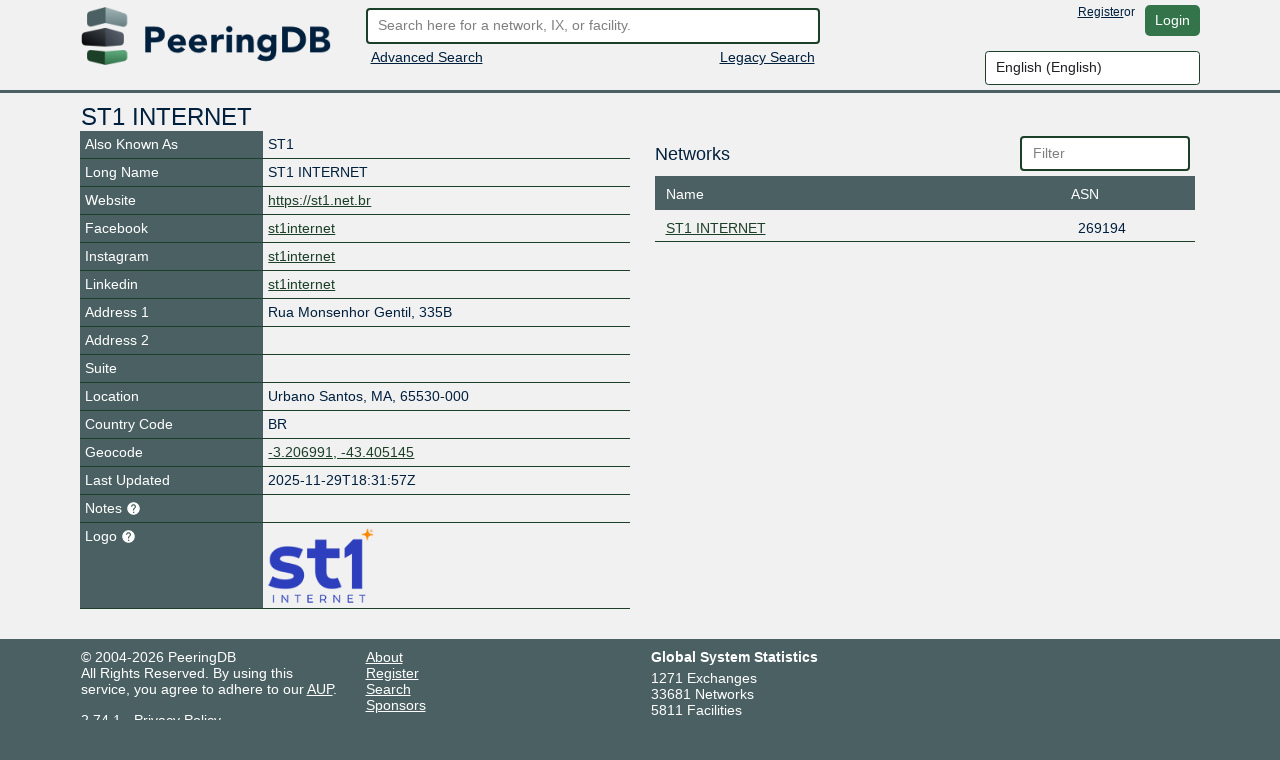

--- FILE ---
content_type: text/html; charset=utf-8
request_url: https://www.peeringdb.com/org/23493
body_size: 7904
content:




<!DOCTYPE HTML>
<html xmlns="http://www.w3.org/1999/xhtml" xml:lang="en" lang="en">
<head>
<title>ST1 INTERNET - PeeringDB</title>
<meta http-equiv="Content-Type" content="text/html;charset=utf-8">
<link rel="canonical" href="https://www.peeringdb.com/org/23493" />


<meta property="og:title" content="PeeringDB" />
<meta property="og:type" content="website" />
<meta property="og:description" content="The Interconnection Database" />
<meta property="og:url" content="https://www.peeringdb.com/org/23493" />

<!-- open graph -->

<meta property="og:image" content="https://www.peeringdb.com/s/2.74.1/pdb-logo-rect-coloured.png" />
<meta property="og:image:secure_url" content="https://www.peeringdb.com/s/2.74.1/pdb-logo-rect-coloured.png" />
<meta property="og:image:alt" content="PeeringDB" />
<meta property="og:image:width" content="1200" />
<meta property="og:image:height" content="627" />

<!-- twitter -->

<meta property="twitter:card" content="summary" />
<meta property="twitter:site" content="@PeeringDB" />
<meta property="twitter:title" content="PeeringDB" />
<meta property="twitter:description" content="The Interconnection Database" />
<meta property="twitter:url" content="https://www.peeringdb.com/org/23493" />
<meta property="twitter:image" content="https://www.peeringdb.com/s/2.74.1/pdb-logo-square-coloured.png" />


<link rel="shortcut icon" type="image/png" href="/s/2.74.1//favicon.ico"/>

<link href="https://fonts.googleapis.com/icon?family=Material+Icons" rel="stylesheet">
<link rel="stylesheet" type="text/css" href="/s/2.74.1/bootstrap/css/bootstrap.css" />
<meta name="viewport" content="width=device-width, initial-scale=1, maximum-scale=1, user-scalable=no">
<link rel="stylesheet" type="text/css" href="/s/2.74.1/autocomplete/jquery.autocomplete-light.css" />
<link rel="stylesheet" type="text/css" href="/s/2.74.1/20c/twentyc.edit.css" />
<link rel="stylesheet" type="text/css" href="/s/2.74.1/site.css" />

<script type="text/javascript">
window.STATIC_URL = "/s/2.74.1/";
</script>
<script src='https://www.google.com/recaptcha/api.js'></script>
<script type="text/javascript" src="/s/2.74.1/jquery/jquery.js"></script>
<script type="text/javascript" src="/s/2.74.1/js-cookie/js.cookie.js"></script>
<script type="text/javascript" src="/s/2.74.1/bootstrap/js/bootstrap.bundle.min.js"></script>
<script type="text/javascript" src="/s/2.74.1/showdown/showdown.min.js"></script>
<script type="text/javascript" src="/s/2.74.1/dom-purify/purify.min.js"></script>
<script type="text/javascript" src="/s/2.74.1/base64/base64url-arraybuffer.js"></script>
<script type="text/javascript" src="/s/2.74.1/django-security-keys/django-security-keys.js"></script>
<script type="text/javascript" src="/s/2.74.1/20c/twentyc.core.js"></script>
<script type="text/javascript" src="/s/2.74.1/20c/twentyc.edit.js"></script>
<script type="text/javascript" src="/s/2.74.1/20c/twentyc.filter-field.js"></script>
<script type="text/javascript" src="/s/2.74.1/20c/twentyc.sortable.js"></script>
<script type="text/javascript" src="/s/2.74.1/autocomplete/jquery.autocomplete-light.min.js"></script>

<script type="text/javascript" src="/jsi18n/"></script>
<script type="text/javascript" src="/s/2.74.1/peeringdb.js"></script>

<script type="text/javascript" language="javascript">
const is_authenticated = `False` == 'True'
$(window).bind("load", function() {
  if(!PeeringDB.csrf)
    PeeringDB.csrf = 'I6yNqlaanNKjdtK11xHMigEBwGx7oLGLkJDSoJwgbKkF7TOCPzJaIGi59RNefDA5';
  

  SecurityKeys.init({
    url_request_registration: "/security_keys/request_registration",
    url_request_authentication: "/security_keys/request_authentication",
    csrf_token:"I6yNqlaanNKjdtK11xHMigEBwGx7oLGLkJDSoJwgbKkF7TOCPzJaIGi59RNefDA5"
  });

  $('#anon-language-preference').each(function(idx) {
    $(this).on("change", function() {
      Cookies.set('django_language', this.value, { expires: 365 });
      if (is_authenticated) {
        var selectedLocale = this.value;
        var formData = new FormData();
        formData.append('locale', selectedLocale);
        fetch('/set-user-locale', {
          method: 'POST',
          body: formData,
          headers: {
            'X-CSRFToken': getCSRFToken()
          }
        })
        .then(response => {
          if (response.ok) {
            reloadPage();
          } else {
            console.error('Failed to set user locale');
          }
        })
        .catch(error => {
          console.error('Error:', error);
        });
      } else {
        console.log("User is not authenticated");
        reloadPage();
      }
    });
  });

  function reloadPage() {
    window.location.href = window.location.href;
    window.location.reload();
    // Reload the current page, without using the cache
    document.location.reload(true);
  }

  function getCSRFToken() {
    var csrfToken = document.querySelector('input[name="csrfmiddlewaretoken"]');
    return csrfToken ? csrfToken.value : '';
  }
});
</script>
</head>




<body>


<div class="header" id="header">
  <div class="container">
    <div class="row">
      <div class="col-lg-3 col-md-4 col-sm-4 col-12 logo-container">
        <a href="/"><img id="logo" class="logo img-fluid" src="/s/2.74.1//pdb-logo-coloured.png"/></a>
      </div>
      <div class="col-lg-5 col-md-5 col-sm-5 col-12 search-container">
        <form action="/search/v2" id="quick-search" method="POST">
          <input type="hidden" name="csrfmiddlewaretoken" value="I6yNqlaanNKjdtK11xHMigEBwGx7oLGLkJDSoJwgbKkF7TOCPzJaIGi59RNefDA5">
          <input placeholder="Search here for a network, IX, or facility." value="" class="form-control" name="term" id="search" type="text" />
        </form>
        <div class="row">
          <div class="col-6 col-sm-6">
            <div class="advanced-search">
              <a href="/advanced_search">Advanced Search</a>
            </div>
          </div>
          <div class="col-6 col-sm-6 right">
            <div class="v2-search">
              
              <a href="/search?q=">Legacy Search</a>
              
            </div>
          </div>
        </div>
      </div>
      <div class="col-lg-4 col-md-3 col-sm-3 col-12 user-container">
        <div class="row">
          <div class="nav right toolbar" style="justify-content: flex-end; align-items: flex-start;">
          
            <a href="/register">Register</a> or <a href="/account/login/?next=/org/23493" class="btn btn-default">Login</a>
          
          </div>
        </div>
        <div class="row">
          <div style="justify-content: flex-end; align-items: flex-start; display: flex;">
            <select name="language" id="anon-language-preference" class="form-control">
              
              
              
                
                <option value="cs-cz">
                Czech (česky)
                </option>
              
                
                <option value="de-de">
                German (Deutsch)
                </option>
              
                
                <option value="el-gr">
                Greek (Ελληνικά)
                </option>
              
                
                <option value="en" selected>
                English (English)
                </option>
              
                
                <option value="es-es">
                Spanish (español)
                </option>
              
                
                <option value="fr-fr">
                French (français)
                </option>
              
                
                <option value="it">
                Italian (italiano)
                </option>
              
                
                <option value="ja-jp">
                Japanese (日本語)
                </option>
              
                
                <option value="lt">
                Lithuanian (Lietuviškai)
                </option>
              
                
                <option value="oc">
                Occitan (occitan)
                </option>
              
                
                <option value="pt">
                Portuguese (Português)
                </option>
              
                
                <option value="ro-ro">
                Romanian (Română)
                </option>
              
                
                <option value="ru-ru">
                Russian (Русский)
                </option>
              
                
                <option value="zh-cn">
                Simplified Chinese (简体中文)
                </option>
              
                
                <option value="zh-tw">
                Traditional Chinese (繁體中文)
                </option>
              
            </select>
          </div>
        </div>
      </div>
    </div>
  </div>
</div>






<div class="view_info left">
  <div class="container">

    <div id="inline-search-container" style="display:none">
      
<div id="search-result" data-campus-icon-path="/s/2.74.1/campus.svg">
  <div class="row">
    <div class="col-md-3 col-sm-12 col-12">
      <div class="view_title">Exchanges (<span id="search-result-length-ix"></span>)</div>
      <div id="search-result-ix"></div>
    </div>
    <div class="col-md-3 col-sm-12 col-12">
      <div class="view_title">Networks (<span id="search-result-length-net"></span>)</div>
      <div id="search-result-net"></div>
    </div>
    <div class="col-md-3 col-sm-12 col-12">
      <div class="view_title">Facilities (<span id="search-result-length-fac"></span>)</div>
      <div id="search-result-fac"></div>
    </div>
    <div class="col-md-3 col-sm-12 col-12">
      <div class="view_title">Organizations (<span id="search-result-length-org"></span>)</div>
      <div id="search-result-org"></div>
    </div>
    <div class="col-md-3 col-sm-12 col-12">
      <div class="view_title">Carriers (<span id="search-result-length-unknown"></span>)</div>
      <div id="search-result-unknown"></div>
    </div>
  </div>


</div>

    </div>


    <div id="content">
      


      


      



      
      
<div id="view" data-ref-tag="org" class="view " >



<div class="row">
  <div class="col-md-12 col-sm-12 col-12">
    <div class="view_title row">
      <div class="col-md-8 col-sm-8 col-10"
           
           data-edit-required="yes"
           data-edit-value="ST1 INTERNET"
           data-edit-name="name">ST1 INTERNET
           
           </div>

      <div class="col-md-4 col-sm-4 col-2 right button-bar">
        
        
        <div>

        
        </div>
        
      </div>
    </div>
  </div>
</div>



<div class="stats_row row">
      

      
</div>



<!-- EXPORT MODAL -->



<div class="row">

  <div class="col-md-6 col-sm-12 col-12 view-left">
  


  <!-- fields -->
  <div class="view_fields" id="org_section">
  
  
  

    
    
    <div class="row view_row  " >

      
        <!-- row header -->
        <div  class="view_field col-4 col-sm-5 col-md-4"
            
            > Also Known As
             

             
        </div>

        

        <!-- row value -->
        
          <div class="view_value col-8 col-sm-7 col-md-8"
              
              
              data-edit-name="aka">ST1</div>

        
      
    </div>
    
    
    
    
  
  

    
    
    <div class="row view_row  " >

      
        <!-- row header -->
        <div  class="view_field col-4 col-sm-5 col-md-4"
            
            > Long Name
             

             
        </div>

        

        <!-- row value -->
        
          <div class="view_value col-8 col-sm-7 col-md-8"
              
              
              data-edit-name="name_long">ST1 INTERNET</div>

        
      
    </div>
    
    
    
    
  
  

    
    
    <div class="row view_row  " >

      
        <!-- row header -->
        <div data-edit-toggled="view" class="view_field col-4 col-sm-5 col-md-4"
            
            ><svg class="incomplete hidden" xmlns="http://www.w3.org/2000/svg" height="15px" viewBox="0 0 24 24" width="15px" fill="#FFFFFF"><path d="M0 0h24v24H0z" fill="none"/><path d="M12 2C6.48 2 2 6.48 2 12s4.48 10 10 10 10-4.48 10-10S17.52 2 12 2zm1 15h-2v-2h2v2zm0-4h-2V7h2v6z"/></svg> Website
             

             
        </div>

        

        <!-- row header (edit mode), will only be set if `edit_label` is set on the field definition -->

        <div data-edit-toggled="edit" class="view_field col-4 col-sm-5 col-md-4 help-text"
             
             data-bs-toggle="tooltip"
             data-placement="top"
             
             title="If this field is set, it will be displayed on this record. If not, we will display the website from the organization record this is tied to"
             ><svg class="incomplete hidden" xmlns="http://www.w3.org/2000/svg" height="15px" viewBox="0 0 24 24" width="15px" fill="#FFFFFF"><path d="M0 0h24v24H0z" fill="none"/><path d="M12 2C6.48 2 2 6.48 2 12s4.48 10 10 10 10-4.48 10-10S17.52 2 12 2zm1 15h-2v-2h2v2zm0-4h-2V7h2v6z"/></svg> Company Website Override
             <svg xmlns="http://www.w3.org/2000/svg" height="15px" viewBox="0 0 24 24" width="15px" fill="#FFFFFF"><path d="M0 0h24v24H0z" fill="none"/><path d="M12 2C6.48 2 2 6.48 2 12s4.48 10 10 10 10-4.48 10-10S17.52 2 12 2zm1 17h-2v-2h2v2zm2.07-7.75l-.9.92C13.45 12.9 13 13.5 13 15h-2v-.5c0-1.1.45-2.1 1.17-2.83l1.24-1.26c.37-.36.59-.86.59-1.41 0-1.1-.9-2-2-2s-2 .9-2 2H8c0-2.21 1.79-4 4-4s4 1.79 4 4c0 .88-.36 1.68-.93 2.25z"/></svg>
        </div>

        

        <!-- row value -->
        
          <div class="view_value col-8 col-sm-7 col-md-8"
              
              
              data-edit-name="website"
              data-edit-template="link"><a href="https://st1.net.br" target="_blank">https://st1.net.br</a></div>

        
      
    </div>
    
    
    
    
  
  

    
    
    <div class="row view_row  social_media  " >

      
        <!-- row header -->
        <div data-edit-toggled="view" class="view_field col-4 col-sm-5 col-md-4"
            
            id="sc_field_0"
            
            > Facebook
             

             
        </div>

        

          <div data-edit-toggled="edit" style="color:black" class="view_field col-4 col-sm-5 col-md-4"
            
            data-edit-name="sc_field_0"
            data-edit-data="enum/social_media_services"
            data-edit-value="facebook">st1internet</div>
          
        

        <!-- row value -->
        
          <div class="view_value col-8 col-sm-7 col-md-8"
            
            
            data-edit-name="sc_value_0"><a href="https://www.facebook.com/st1internet" target="_blank">st1internet</a></div>

        
      
    </div>
    
    
    
    
  
  

    
    
    <div class="row view_row  social_media  " >

      
        <!-- row header -->
        <div data-edit-toggled="view" class="view_field col-4 col-sm-5 col-md-4"
            
            id="sc_field_1"
            
            > Instagram
             

             
        </div>

        

          <div data-edit-toggled="edit" style="color:black" class="view_field col-4 col-sm-5 col-md-4"
            
            data-edit-name="sc_field_1"
            data-edit-data="enum/social_media_services"
            data-edit-value="instagram">st1internet</div>
          
        

        <!-- row value -->
        
          <div class="view_value col-8 col-sm-7 col-md-8"
            
            
            data-edit-name="sc_value_1"><a href="https://www.instagram.com/st1internet" target="_blank">st1internet</a></div>

        
      
    </div>
    
    
    
    
  
  

    
    
    <div class="row view_row  social_media  " >

      
        <!-- row header -->
        <div data-edit-toggled="view" class="view_field col-4 col-sm-5 col-md-4"
            
            id="sc_field_2"
            
            > Linkedin
             

             
        </div>

        

          <div data-edit-toggled="edit" style="color:black" class="view_field col-4 col-sm-5 col-md-4"
            
            data-edit-name="sc_field_2"
            data-edit-data="enum/social_media_services"
            data-edit-value="linkedin">st1internet</div>
          
        

        <!-- row value -->
        
          <div class="view_value col-8 col-sm-7 col-md-8"
            
            
            data-edit-name="sc_value_2"><a href="https://www.linkedin.com/company/st1internet" target="_blank">st1internet</a></div>

        
      
    </div>
    
    
    
    
  
  <div class="row view_value text-center" data-edit-toggled="edit">
    <button onclick="addSocialMediaElement(this)"
          style="
            display: inline-block;
            width: auto;
          "
        class="btn btn-primary btn-sm"
      >+ Social Media</button>
  </div>
  
    
  
  

    
    
    <div class="row view_row  " >

      
        <!-- row header -->
        <div  class="view_field col-4 col-sm-5 col-md-4"
            
            ><svg class="incomplete hidden" xmlns="http://www.w3.org/2000/svg" height="15px" viewBox="0 0 24 24" width="15px" fill="#FFFFFF"><path d="M0 0h24v24H0z" fill="none"/><path d="M12 2C6.48 2 2 6.48 2 12s4.48 10 10 10 10-4.48 10-10S17.52 2 12 2zm1 15h-2v-2h2v2zm0-4h-2V7h2v6z"/></svg> Address 1
             

             
        </div>

        

        <!-- row value -->
        
          <div class="view_value col-8 col-sm-7 col-md-8"
              
              
              data-edit-name="address1">Rua Monsenhor Gentil, 335B</div>

        
      
    </div>
    
    
    
    
  
  

    
    
    <div class="row view_row  " >

      
        <!-- row header -->
        <div  class="view_field col-4 col-sm-5 col-md-4"
            
            > Address 2
             

             
        </div>

        

        <!-- row value -->
        
          <div class="view_value col-8 col-sm-7 col-md-8"
              
              
              data-edit-name="address2"></div>

        
      
    </div>
    
    
    
    
  
  

    
    
    
  
  

    
    
    <div class="row view_row  " >

      
        <!-- row header -->
        <div  class="view_field col-4 col-sm-5 col-md-4"
            
            > Suite
             

             
        </div>

        

        <!-- row value -->
        
          <div class="view_value col-8 col-sm-7 col-md-8"
              
              
              data-edit-name="suite"></div>

        
      
    </div>
    
    
    
    
  
  

    
    
    <div class="row view_row  " >

      
        <!-- row header -->
        <div  class="view_field col-4 col-sm-5 col-md-4"
            
            ><svg class="incomplete hidden" xmlns="http://www.w3.org/2000/svg" height="15px" viewBox="0 0 24 24" width="15px" fill="#FFFFFF"><path d="M0 0h24v24H0z" fill="none"/><path d="M12 2C6.48 2 2 6.48 2 12s4.48 10 10 10 10-4.48 10-10S17.52 2 12 2zm1 15h-2v-2h2v2zm0-4h-2V7h2v6z"/></svg> Location
             

             
        </div>

        

        <!-- row value -->
        
          <div class="view_value inline col-8 col-sm-7 col-md-8">
            <span class="inline delimited"
                
                
                data-edit-name="city">Urbano Santos</span><span data-edit-toggled="view">,</span>

            <span class="inline delimited"
                
                
                data-edit-name="state">MA</span><span data-edit-toggled="view">,</span>

            <span class="inline"
                
                
                data-edit-name="zipcode">
                65530-000
            </span>
          </div>
        
      
    </div>
    
    
    
    
  
  

    
    
    <div class="row view_row  " >

      
        <!-- row header -->
        <div  class="view_field col-4 col-sm-5 col-md-4"
            
            ><svg class="incomplete hidden" xmlns="http://www.w3.org/2000/svg" height="15px" viewBox="0 0 24 24" width="15px" fill="#FFFFFF"><path d="M0 0h24v24H0z" fill="none"/><path d="M12 2C6.48 2 2 6.48 2 12s4.48 10 10 10 10-4.48 10-10S17.52 2 12 2zm1 15h-2v-2h2v2zm0-4h-2V7h2v6z"/></svg> Country Code
             

             
        </div>

        

        <!-- row value -->
        
          <div class="view_value col-8 col-sm-7 col-md-8"
              
              data-edit-name="country"
              data-edit-data="countries_b"
              
              data-edit-value="BR">BR</div>
              

        
      
    </div>
    
    
    
    
  
  

    
    
    <div class="row view_row  " >

      
        <!-- row header -->
        <div  class="view_field col-4 col-sm-5 col-md-4"
            
            > Geocode
             

             
        </div>

        

        <!-- row value -->
        
        <div id="geocode" class="view_value col-8 col-sm-7 col-md-8">
          
            
              <span id="geocode_active">
                <a href="https://maps.google.com/?q=-3.206991,-43.405145">-3.206991, -43.405145</a>
              </span>
              <div id="geocode_inactive" class="note inactive hidden">
                Geocode data for this entity could not be obtained at this point. This is done automatically upon address field changes.
              </div>
            
          
        </div>
        
      
    </div>
    
    
    
    
  
  

    
    
    <div class="row view_row  " >

      
        <!-- row header -->
        <div  class="view_field col-4 col-sm-5 col-md-4"
            
            > Last Updated
             

             
        </div>

        

        <!-- row value -->
        
          <div class="view_value col-8 col-sm-7 col-md-8"
              
              
              data-edit-name="updated">2025-11-29T18:31:57Z</div>

        
      
    </div>
    
    
    
    
  
  

    
    
    <div class="row view_row  " >

      
        <!-- row header -->
        <div  class="view_field col-4 col-sm-5 col-md-4 help-text"
            
            
             data-bs-toggle="tooltip"
             data-placement="top"
             
             title="Markdown enabled"
             > Notes
             <svg xmlns="http://www.w3.org/2000/svg" height="15px" viewBox="0 0 24 24" width="15px" fill="#FFFFFF"><path d="M0 0h24v24H0z" fill="none"/><path d="M12 2C6.48 2 2 6.48 2 12s4.48 10 10 10 10-4.48 10-10S17.52 2 12 2zm1 17h-2v-2h2v2zm2.07-7.75l-.9.92C13.45 12.9 13 13.5 13 15h-2v-.5c0-1.1.45-2.1 1.17-2.83l1.24-1.26c.37-.36.59-.86.59-1.41 0-1.1-.9-2-2-2s-2 .9-2 2H8c0-2.21 1.79-4 4-4s4 1.79 4 4c0 .88-.36 1.68-.93 2.25z"/></svg>

             
        </div>

        

        <!-- row value -->
        
          <div class="view_value col-8 col-sm-7 col-md-8 fmt_text"
               data-render-markdown="yes"
               
               
               data-edit-value=""
               data-edit-name="notes">
                    
                    
                </div>
        
      
    </div>
    
    
    
    
  
  

    
    
    <div class="row view_row  " >

      
        <!-- row header -->
        <div  class="view_field col-4 col-sm-5 col-md-4 help-text"
            
            
             data-bs-toggle="tooltip"
             data-placement="top"
             
             title="Allows you to upload and set a logo image file for this organization - Max size: 50kb"
             > Logo
             <svg xmlns="http://www.w3.org/2000/svg" height="15px" viewBox="0 0 24 24" width="15px" fill="#FFFFFF"><path d="M0 0h24v24H0z" fill="none"/><path d="M12 2C6.48 2 2 6.48 2 12s4.48 10 10 10 10-4.48 10-10S17.52 2 12 2zm1 17h-2v-2h2v2zm2.07-7.75l-.9.92C13.45 12.9 13 13.5 13 15h-2v-.5c0-1.1.45-2.1 1.17-2.83l1.24-1.26c.37-.36.59-.86.59-1.41 0-1.1-.9-2-2-2s-2 .9-2 2H8c0-2.21 1.79-4 4-4s4 1.79 4 4c0 .88-.36 1.68-.93 2.25z"/></svg>

             
        </div>

        

        <!-- row value -->
        

          <div class="view_value col-8 col-sm-7 col-md-8 img logo"
              data-edit-upload-path="/org/23493/upload-logo"
              
              
              
              data-edit-accept=".jpg,.jpeg,.png"
              
              
              data-edit-max-size="51200"
              
              data-edit-value="/m/2.74.1/logos_user_supplied/org-23493-66119b02.png"
              data-edit-name="logo"
              data-edit-not-org-logo=""
              data-edit-object-type="org">
                <img class="img-fluid" src="/m/2.74.1/logos_user_supplied/org-23493-66119b02.png" alt="Logo" style="max-height: 75px; ">
              </div>

        
      
    </div>
    
    
    
    
  </div>

  

  </div>

  <div class="col-md-6 col-sm-12 col-12">
  


<!-- FACILITIES -->


<!-- NETWORKS -->


<div class="list"
     id="api-listing-net"
     data-sort-container=".scrollable"
     data-sort-row=".row.item"

     data-edit-module="api_listing"
     data-edit-group="#view"
     data-edit-target="api:net">

  <div class="row">
    <div class="col-6 col-sm-8 col-md-8">
      <h5>Networks</h5>
    </div>
    <div class="col-6 col-sm-4 col-md-4 filter">
      <input type="text" placeholder="Filter" data-filter-target="#list-networks" class="form-control" />
    </div>
  </div>
  <div class="row header">
    <div class="col-9 col-sm-9 col-md-9">
      <div data-sort-target=".name" data-sort-initial="asc">Name</div>
    </div>
    <div class="col-3 col-sm-3 col-md-3">
      <div data-sort-target=".asn" class="numeric">ASN</div>
    </div>
  </div>

  <div class="scrollable"
       id="list-networks"
       data-edit-component="list"
       data-edit-template="network-item">

    <div class="empty-result">
      <div class="message">No filter matches.</div>
      <div class="help">You may filter by <b>Name</b> or <b>ASN.</b></div>
    </div>

    

    <div class="row item status-ok" data-edit-id="20508" data-edit-label="Network: ST1 INTERNET">
      <div class="col-9 col-sm-9 col-md-9">
        <div class="name" data-sort-value="st1 internet" data-filter-value="ST1 INTERNET">
          
          <a  href="/net/20508" >ST1 INTERNET</a>
        </div>
        

      </div>
      <div class="col-3 col-sm-3 col-md-3">
        <div class="asn" data-sort-value="269194" data-filter-value="269194">269194</div>
      </div>

    </div>

    

  </div>
</div>


<!-- EXCHANGES -->


<!-- CARRIERS -->





  </div>

</div>
    <div class="view_title right" data-edit-toggled="edit"  style="display:none;">
      <a class="btn btn-primary" data-edit-action="toggle-edit">Cancel</a>
      <a class="btn btn-primary" data-edit-action="submit">Save</a>
    </div>
</div>



<script>
  $(document).ready(function(){
    $('[data-bs-toggle="tooltip"]').tooltip({container:"body", trigger:"hover"});
  })
</script>






<!-- TEMPLATES -->
<div id="editable-templates">

  <!-- USER PERMISSION ROW -->
  <div id="user-permission-item" class="row item">
    <div class="col-12 col-sm-5 col-md-5">
      <a class="btn-row-delete" data-edit-toggled="edit" data-edit-action="remove">&times;</a>
      <div data-edit-name="entity"></div>
    </div>
    <div class="col-4 col-sm-2 col-md-2">
      <div data-edit-name="perm_c" data-edit-type="bool"></div>
    </div>
    <div class="col-4 col-sm-2 col-md-2">
      <div data-edit-name="perm_u" data-edit-type="bool"></div>
    </div>
    <div class="col-4 col-sm-2 col-md-2">
      <div data-edit-name="perm_d" data-edit-type="bool"></div>
    </div>
    <div class="col-1 col-sm-1 col-md-1">
    </div>
  </div>

  <!-- Key PERMISSION ROW -->
  <div id="key-permission-item" class="row item">
    <div class="col-12 col-sm-5 col-md-5">
      <a class="btn-row-delete" data-edit-toggled="edit" data-edit-action="remove">&times;</a>
      <div data-edit-name="entity"></div>
    </div>
    <div class="col-4 col-sm-2 col-md-2">
      <div data-edit-name="perm_c" data-edit-type="bool"></div>
    </div>
    <div class="col-4 col-sm-2 col-md-2">
      <div data-edit-name="perm_u" data-edit-type="bool"></div>
    </div>
    <div class="col-4 col-sm-2 col-md-2">
      <div data-edit-name="perm_d" data-edit-type="bool"></div>
    </div>
    <div class="col-1 col-sm-1 col-md-1">
    </div>
  </div>

  <!-- USER ROW -->

  <div id="user-item" class="row item">
    <div class="col-4 col-sm-5 col-md-4" data-edit-name="full_name"></div>
    <div class="col-4 col-sm-5 col-md-4" data-edit-name="email"></div>
    <div class="col-4 col-sm-5 col-md-2">
      <div data-edit-type="select"
           data-edit-data="enum/org_groups"
           data-edit-name="group"
           data-edit-value="member">member</div>
    </div>
    <div class="col-4 col-sm-2 col-md-2 right">
      <a class="btn btn-default" data-edit-action="remove">Remove</a>
    </div>

  </div>

  <!-- KEY ROW -->

  <div
    id="api-key-item"
    class="row marg-top editable">

    <div class="editable update-key col-11"
      data-edit-target="/org_admin/manage_key/update">
      <div class="row">
        <div class="col-2">
          <div class="editable payload">
            <div data-edit-name="org_id"></div>
            <div data-edit-name="prefix"></div>
          </div>

          <span data-edit-toggled="view">
            <a class="btn btn-default" data-edit-action="toggle-edit">Edit</a>
          </span>
          <span data-edit-toggled="edit">
            <a class="btn btn-default" data-edit-action="toggle-edit">Cancel</a>
            <a class="btn btn-default" data-edit-action="submit">Save</a>
          </span>
        </div>

        <div class="col-2">
          <div data-edit-name="prefix"></div>
        </div>

        <div class="col-3">
          <div data-edit-type="string" data-edit-name="name"></div>
        </div>

        <div class="col-3">
          <div data-edit-type="email" data-edit-name="email"></div>
        </div>

      </div>
    </div>

    <div class="col-1 right">
      <a class="btn btn-default" data-edit-action="revoke">Revoke</a>
    </div>
  </div>

  <!-- FACILITY ROW -->

  <div id="facility-item" class="row item">
    <div class="col-6 col-sm-6 col-md-6">
      
      <div class="name" data-edit-name="name"></div>
    </div>
    <div class="col-6 col-sm-6 col-md-6">
      <div class="country" data-edit-name="country"></div>
      <div class="city" data-edit-name="city"></div>
    </div>
  </div>

  <!-- EXCHANGE ROW -->

  <div id="exchange-item" class="row item">
    <div class="col-6 col-sm-6 col-md-6">
      
      <div class="name" data-edit-name="name"></div>
    </div>
    <div class="col-6 col-sm-6 col-md-6">
      <div class="country" data-edit-name="country"></div>
      <div class="city" data-edit-name="city"></div>
    </div>
  </div>

  <!-- NETWORK ROW -->

  <div id="network-item" class="row item">
    <div class="col-9 col-sm-9 col-md-9">
      
      <div class="name" data-edit-name="name"></div>
    </div>
    <div class="col-3 col-sm-3 col-md-3">
      <div class="asn" data-edit-name="asn"></div>
    </div>
  </div>

  <!-- CARRIER ROW -->

  <div id="carrier-item" class="row item">
    <div class="col-6 col-sm-6 col-md-6">
      
      <div class="name" data-edit-name="name"></div>
    </div>
    <div class="col-6 col-sm-6 col-md-6">
    </div>
  </div>

  <!-- CAMPUS ROW -->

  <div id="campus-item" class="row item">
    <div class="col-6 col-sm-6 col-md-6">
      
      <div class="name" data-edit-name="name"></div>
    </div>
    <div class="col-6 col-sm-6 col-md-6">
    </div>
  </div>



</div>


      
    </div>
  </div>
</div>


<div class="landing_footer">
  <div class="container">
    <div class="row">
      <div class="col-md-3 col-sm-4 col-12">
      &copy; 2004-2026 PeeringDB <br/>
      All Rights Reserved. By using this service, you agree to adhere to our
      <a href="/aup">AUP</a>.<br/>
      <p class="marg-top-15">
      <a href="https://github.com/peeringdb/peeringdb/issues">2.74.1</a> - <a href="https://docs.peeringdb.com/gov/misc/2017-04-02-PeeringDB_Privacy_Policy.pdf">Privacy Policy</a>
      </p>
      <p>
          <a target='_blank' href='https://www.facebook.com/peeringdb/'><img class="socialmedia_icon" src='/s/2.74.1//social-facebook.png' alt="Facebook"></a>
          <a target="_blank" href="https://github.com/peeringdb/peeringdb/issues"><img class="socialmedia_icon" src="/s/2.74.1//social-github.png" alt="GitHub"></a>
          <a target="_blank" href="https://www.linkedin.com/company/peeringdb"><img class="socialmedia_icon" src="/s/2.74.1//social-linkedin.png" alt="LinkedIn"></a>
          <a target='_blank' href='https://twitter.com/PeeringDB'><img class="socialmedia_icon" src='/s/2.74.1//social-x.png' alt="X"></a>
          <a target="_blank" href="https://www.youtube.com/channel/UCOrYWUg-dbL9UTFV_Lry6Wg"><img class="socialmedia_icon" src='/s/2.74.1//social-youtube.png' alt="YouTube"></a>
        </p>
      </div>
      <div class="col-md-3 col-sm-4 col-12">
        <div>
        <a href="/about">About</a>
        </div>
        <div>
        <a href="/register">Register</a>
        </div>
        <div>
        <a href="/advanced_search">Search</a>
        </div>
        <div>
        <a href="/sponsors">Sponsors</a>
        </div>
      <p> </p>
      <h4><b>Resources</b></h4>
        <div><a href="/apidocs" target="_blank">API</a></div>
        <div><a href="/docs" target="_blank">Documentation</a></div>
        <div><a href="https://docs.peeringdb.com/release_notes/#release-notes" target="_blank">Release Notes</a></div>
        <div><a href="http://docs.peeringdb.com/faq/" target="_blank">FAQ</a></div>
        <div><a href="http://gov.peeringdb.com/" target="_blank">Governance</a></div>
        <div><a href="http://status.peeringdb.com/" target="_blank">Status</a></div>
        
        <div><a href="/export/kmz/" download>Google Earth KMZ</a></div>
        
      <p> </p>
      <h4><b>Contact Us</b></h4>
      <a href="mailto:support@peeringdb.com">support@peeringdb.com</a>
      <p></p>
      </div>
      <div class="col-md-4 col-sm-4 col-12">
      <h4><b>Global System Statistics</b></h4>
      <div class="global_stats">
        <div>1271 Exchanges</div>
        <div>33681 Networks</div>
        <div>5811 Facilities</div>
        <div>69 Campuses</div>
        <div>269 Carriers</div>
        <div>62104 Connections to Exchanges</div>
        <div>58615 Connections to Facilities</div>
        <div>7933 Automated Networks</div>
        <div>51151 Registered Users</div>
        <div>32667 Organizations</div>
      </div>
    </div>
  </div>
</div>



<!-- Google tag (gtag.js) -->
<script async src="https://www.googletagmanager.com/gtag/js?id=G-14LRNCMV44"></script>
<script>
  window.dataLayer = window.dataLayer || [];
  function gtag(){dataLayer.push(arguments);}
  gtag('js', new Date());
  gtag('config', 'G-14LRNCMV44', {cookie_flags: 'SameSite=None;Secure'});
</script>




</body>
</html>

